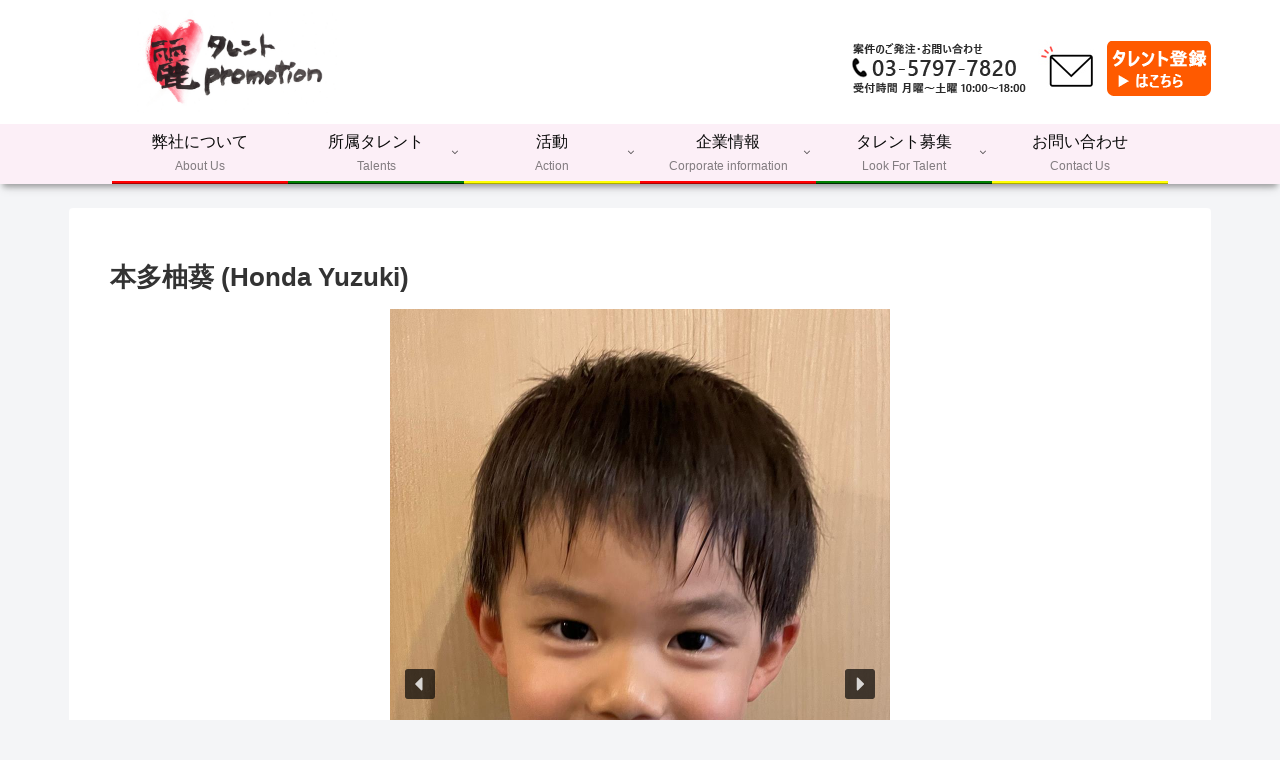

--- FILE ---
content_type: text/css
request_url: https://www.ray-pro.com/ray/wp-content/themes/cocoon-child-master/style.css?fver=20250904064926
body_size: 12094
content:
@charset "UTF-8";

/*!
Theme Name: Cocoon Child
Description: Cocoon専用の子テーマ
Theme URI: https://wp-cocoon.com/
Author: わいひら
Author URI: https://nelog.jp/
Template:   cocoon-master
Version:    1.1.3
*/

/************************************
** 子テーマ用のスタイルを書く
************************************/
/*必要ならばここにコードを書く*/
.entry-card-content {
	/*プロフィール　ニュース欄幅広げる*/
	margin-left: 0%;
}

.prof_index {
	/*プロフィール　項目名*/
	margin: 0 10px 0 0;
	font-weight: bold;
	border-bottom: 1px solid;
}

/*プロフィール　最新ニュースのタイトル*/
.category-content h2 {
	font-size: 18px;
	margin: 0 0 5px 0;
	font-weight: bold;
	padding: 0;
}

.article p {
	margin-bottom: 0px;
}

/*プロフィールページの文字調整*/
.entry-content p {
	padding-left: 1em;
	font-feature-settings: "palt";
}

/*フロント固定ページのタイトルを非表示*/
.home.page .entry-title {
	display: none;
}

/*フロント固定ページのシェアボタンを非表示*/
.home.page .sns-share {
	display: none;
}

/*フロント固定ページの投稿日を非表示*/
.home.page .post-date {
	display: none;
}

/*フロント固定ページの更新日を非表示*/
.home.page .post-update {
	display: none;
}

/*フロント固定ページの投稿者名を非表示*/
.home.page .author-info {
	display: none;
}

/************************************
** レスポンシブデザイン用のメディアクエリ
************************************/
/*1023px以下*/
@media screen and (max-width: 1023px) {}

/*430px以下スマホ*/
/*トップインデックスカード一覧スマホは1カラム*/
@media screen and (max-width: 430px) {

	.page .navi-entry-cards,
	.page .new-entry-cards {
		display: block;
		flex-wrap: nowrap;
	}

	.page .navi-entry-card-link,
	.page .new-entry-card-link {
		width: 100%;
	}

	/*出演情報の写真スマホはセンター*/
	.eye-catch-wrap.post-eye-chatch-wrap {
		justify-content: center;
	}
}



/*430pxより大きいPC*/
/*プロフィール一覧2カラムに*/
@media screen and (min-width: 430px) {

	.page .navi-entry-cards,
	.page .new-entry-cards,
	.fp-new-entry-cards {
		display: flex;
		flex-wrap: wrap;
	}

	.page .navi-entry-card-link,
	.page .new-entry-card-link {
		width: 50%;
	}

	/*出演情報の写真PCは左より*/
	.eye-catch-wrap.post-eye-chatch-wrap {
		justify-content: left;
	}
}

/*イチナナライブ　リンクロゴの色*/
.bc-brand-color.sns-share .itinana-live-button,
.bc-brand-color.sns-follow .itinana-live-button {
	background-color: #ff0000;
}

/*SNSボタンを丸く*/
.sns-follow-buttons a {
	font-size: 1.7em;
	border-radius: 50%;
	width: 50px;
	height: 50px;
	opacity: .6;
}

/************************************
** エントリーカードカスタマイズ
************************************/

a.entry-card-wrap.a-wrap.border-element.cf {
	padding: 0 0 .5em;
	border-radius: 10px;
}

h2.entry-card-title.card-title.e-card-title {
	font-size: 18px;
	/*タイトルの文字サイズ*/
	color: #333;
	/*タイトルの色*/
	font-weight: bold;
	text-align: center;
	line-height: 1.8em;
	margin-top: 0.5em;
	margin-bottom: 0em;
	padding: 0 1em 0;
}

.entry-card-p {
	font-size: 14px;
	/*タイトルの文字サイズ*/
	color: #545454;
	/*タイトルの色*/
	margin: 0.5em;
}

.entry-card-wrap {
	box-shadow: 0px 1px 5px 0 rgba(0, 0, 0, .2);
}

.entry-card figure img,
.related-entry-card figure img {
	border-radius: 10px 10px 0 0;
}

/*430pxより大きいPC*/
@media screen and (min-width: 430px) {

	/*トッププロフィールリンクカード4コラム設定*/
	#list-profile.ect-3-columns .entry-card-wrap,
	#list-topics.ect-3-columns .entry-card-wrap {
		width: 23%;
	}

	#list-profile.ect-3-columns::before,
	#list-topics.ect-3-columns::before {
		content: "";
		display: block;
		width: 23%;
		order: 1;
	}

	#list-profile.ect-3-columns::after,
	#list-topics.ect-3-columns::after {
		content: "";
		display: block;
		width: 23%;
	}
}

/*写真の中のカテゴリーを消す*/
.cat-label {
	display: none;
}

/*写真ドロップシャドウなし*/
.entry-card figure img,
.related-entry-card figure img {
	box-shadow: none;
}

.ect-vertical-card {
	display: flex;
	flex-wrap: wrap;
	justify-content: space-between;
}

/*ページネーション非表示*/
.pagination-next {
	display: none;
}

h2.top_h2 {
	/*線の種類（実線） 太さ 色*/
	border-bottom: solid 3px black;
	margin-bottom: 1em;
}

/*トップのタレント一覧ローマ字読み*/
p.entry-card-title.card-title.e-card-title {
	font-size: 16px;
	color: #333;
	font-weight: normal;
	text-align: center;
	line-height: 1em;
	margin-top: 0.5em;
	margin-bottom: 0em;
	padding: 0 1em 0;
}

/*カルーセルに追加したドメインの設定*/
.carousel-entry-card-domain {
	font-size: 11px;
	margin-top: 4px;
	max-height: 3.2em;
	overflow: hidden;
	align-items: flex-end;
}

/*************************************/
/*出演情報一覧のカスタマイズ
/*************************************/
.exinfo h2.entry-card-title.card-title.e-card-title {
	text-align: left;
}

/*サムネイル非表示*/
.exinfo .entry-card-thumb {
	display: none;
}

/*pvデータ非表示*/
.exinfo .admin-pv {
	display: none;
}

/*抜粋にpadding
.exinfo .entry-card-snippet{
	padding: 0 1em 0;
}*/
/*ブロック内の余白をなくして、タイトルの上下の余白を詰める*/
h2.entry-card-title.card-title.e-card-title {
	font-size: 16px;
	color: #333;
	font-weight: bold;
	text-align: center;
	line-height: 1.3em;
	margin-top: 0em;
	margin-bottom: 0.5em;
	padding: 0 0em 0;
}

/*ブロック内の余白を指定*/
div.list.ect-entry-card.front-page-type-index a.entry-card-wrap.a-wrap.border-element.cf {
	padding-top: 10px;
	border-radius: 10px;
}

/*日付を横並びにする*/
.flex {
	display: flex;
	justify-content: flex-start;
}

/*日付部分の設定*/
.onair-day {
	font-size: 14px;
	color: #333;
	font-weight: normal;
	text-align: center;
	line-height: 1.3em;
	margin-top: 0em;
	margin-bottom: 0.5em;
	padding: 0 0em 0;
	flex: 0 0 85px;
}

.entry-card-snippet {
	word-break: keep-all;
	line-height: normal;
}

.entry-card-content,
.related-entry-card-content {
	padding-bottom: 0.5em;
}

/*出演情報のジャンル別の色分け*/

.entry-card-wrap.a-wrap.tv,
.related-entry-card-wrap.a-wrap:nth-of-type(3n+1) {
	background-color: rgba(165, 33, 117, 0.06);
}

.entry-card-wrap.a-wrap.cinema,
.related-entry-card-wrap.a-wrap:nth-of-type(3n+2) {
	background-color: rgba(0, 146, 80, 0.06);
}

.entry-card-wrap.a-wrap.net,
.related-entry-card-wrap.a-wrap:nth-of-type(3n+3) {
	background-color: rgba(0, 134, 171, 0.06);
}

.entry-card-wrap.a-wrap.ad,
.related-entry-card-wrap.a-wrap:nth-of-type(3n+2) {
	background-color: rgba(171, 168, 0, 0.06);
}

.entry-card-wrap.a-wrap.etc,
.related-entry-card-wrap.a-wrap:nth-of-type(3n+3) {
	background-color: rgba(153, 153, 153, 0.06);
}



.entry-card-wrap.a-wrap.tv:hover,
.related-entry-card-wrap.a-wrap:nth-of-type(3n+1):hover {
	background-color: rgba(165, 33, 117, 0.2);
}

.entry-card-wrap.a-wrap.cinema:hover,
.related-entry-card-wrap.a-wrap:nth-of-type(3n+2):hover {
	background-color: rgba(0, 146, 80, 0.2);
}

.entry-card-wrap.a-wrap.net:hover,
.related-entry-card-wrap.a-wrap:nth-of-type(3n+3):hover {
	background-color: rgba(0, 134, 171, 0.2);
}

.entry-card-wrap.a-wrap.ad:hover,
.related-entry-card-wrap.a-wrap:nth-of-type(3n+3):hover {
	background-color: rgba(171, 168, 0, 0.2);
}

.entry-card-wrap.a-wrap.etc:hover,
.related-entry-card-wrap.a-wrap:nth-of-type(3n+3):hover {
	background-color: rgba(153, 153, 153, 0.2);
}

.entry-card-wrap.a-wrap:before,
.related-entry-card-wrap.a-wrap:before {
	position: absolute;
	width: 320px;
	height: 320px;
	transform: rotate(-45deg);
	right: -280px;
	bottom: -280px;
	content: "Read More";
	font-size: 80%;
	color: white;
	text-align: center;
	transition: all .4s;
	z-index: 1;
}

/*etcは文字黒に*/
.entry-card-wrap.a-wrap.etc:before,
.related-entry-card-wrap.a-wrap:before {
	position: absolute;
	width: 320px;
	height: 320px;
	transform: rotate(-45deg);
	right: -280px;
	bottom: -280px;
	content: "Read More";
	font-size: 80%;
	color: black;
	text-align: center;
	transition: all .4s;
	z-index: 1;
}

.entry-card-wrap.a-wrap.tv:before,
.related-entry-card-wrap.a-wrap:nth-of-type(3n+1):before {
	background: #a52175;
}

.entry-card-wrap.a-wrap.cinema:before,
.related-entry-card-wrap.a-wrap:nth-of-type(3n+2):before {
	background: #009250;
}

.entry-card-wrap.a-wrap.net:before,
.related-entry-card-wrap.a-wrap:nth-of-type(3n+3):before {
	background: #0086ab;
}

.entry-card-wrap.a-wrap.ad:before,
.related-entry-card-wrap.a-wrap:nth-of-type(3n+3):before {
	background: #c4b700;
}

.entry-card-wrap.a-wrap.etc:before,
.related-entry-card-wrap.a-wrap:nth-of-type(3n+3):before {
	background: #ffffff;
}

.entry-card-wrap.a-wrap:hover::before,
.related-entry-card-wrap.a-wrap:hover:before {
	right: -220px;
	bottom: -220px;
}

/*google reCapterのロゴ非表示*/
.grecaptcha-badge {
	visibility: hidden;
}

/*ヘッダーの横に電話番号*/
/*htmlはfunction.php*/
#header-in.cf:after {
	display: none;
	/* floatが効いているので非表示に設定 */
}

#header-in {
	flex-direction: row;
	/* 方向がcolumn のため変更 */
	flex-wrap: wrap;
	justify-content: space-between;
	/* 横の配置 */
	align-items: center;
	/* 小要素の縦配置を中央に */
}

#header_link {
	display: flex;
	flex-direction: row;
	/* 方向がcolumn のため変更 */
	flex-wrap: wrap;
	justify-content: flex-end;
	/* 横の配置 */
	align-items: center;
	/* 小要素の縦配置を中央に */
	margin-top: 13px;
}

.logo.logo-header {
	padding-left: 50px;
	text-align: left;
}

.header_content {
	padding-left: 10px;
}

/*ショートコード(new lint)の更新日の非表示芸能部一覧とか*/
.fp-new-entry-cards.no-date .post-date {
	display: none;
}

/*---------------------------------
固定ページの日付を非表示にする
--------------------------------*/
.article .date-tags {
	display: none;
}

/*出演情報ページの更新日を非表示*/
.entry-card-info .post-date {
	display: none;
}

/*******************************
* topページの固定新着記事のみを横並びに
********************************/

.widget-entry-cards.card-large-image.top_fixed .a-wrap {
	width: 24.5%;
	height: auto;
	display: inline-flex;
}

@media screen and (max-width: 800px) {
	.widget-entry-cards.card-large-image.top_fixed .a-wrap {
		width: 49%;
		display: inline-flex;
	}
}

.widget-entry-cards.not-default.top_fixed figure img {
	padding: .5em;

}

.widget-entry-cards.card-large-image.top_fixed .a-wrap {
	font-size: 95%;
	text-align: left;
	padding: .5em;
}

.widget-entry-cards.card-large-image.top_fixed figure img {
	border-radius: 10px;
}

.widget-index-top-title.main-widget-label {
	border-bottom: solid 3px black;
	margin-bottom: 1em;
	display: block;
	font-size: 1.5em;
	margin-block-start: 0.83em;
	margin-block-end: 0.83em;
	margin-inline-start: 0px;
	margin-inline-end: 0px;
	font-weight: bold;
}

.top_fixed .post-date {
	display: none;
}

/*******************************
* PCでは電話リンクを無効に
********************************/

@media (min-width: 768px) {
	a[href^="tel:"] {
		pointer-events: none;
	}
}

/*******************************
*応募ボタンの画像スタイル
********************************/

/* ボタンのスタイル */
#oub_btn {
	width: 104px;
	/* ボタンの幅を設定 */
	height: 55px;
	/* ボタンの高さを設定 */
	cursor: pointer;
	/* カーソルをポインターに設定 */
}

/* マウスオーバー時のスタイル */
#oub_btn:hover {
	opacity: 0.5;
	/* マウスオーバー時の透明度を調整 */
}

/*---------------------------------
見出し5のカスタマイズ
--------------------------------*/
/* 見出し5 */
.article h5{
	margin-top: 2em;
    margin-bottom: 1em;
	}

/*記事タイトルの下の空白調整*/
.article h3 { margin-bottom: 0.45em; }
.article h3 + p { margin-top: 0em;margin-bottom:2em; }

